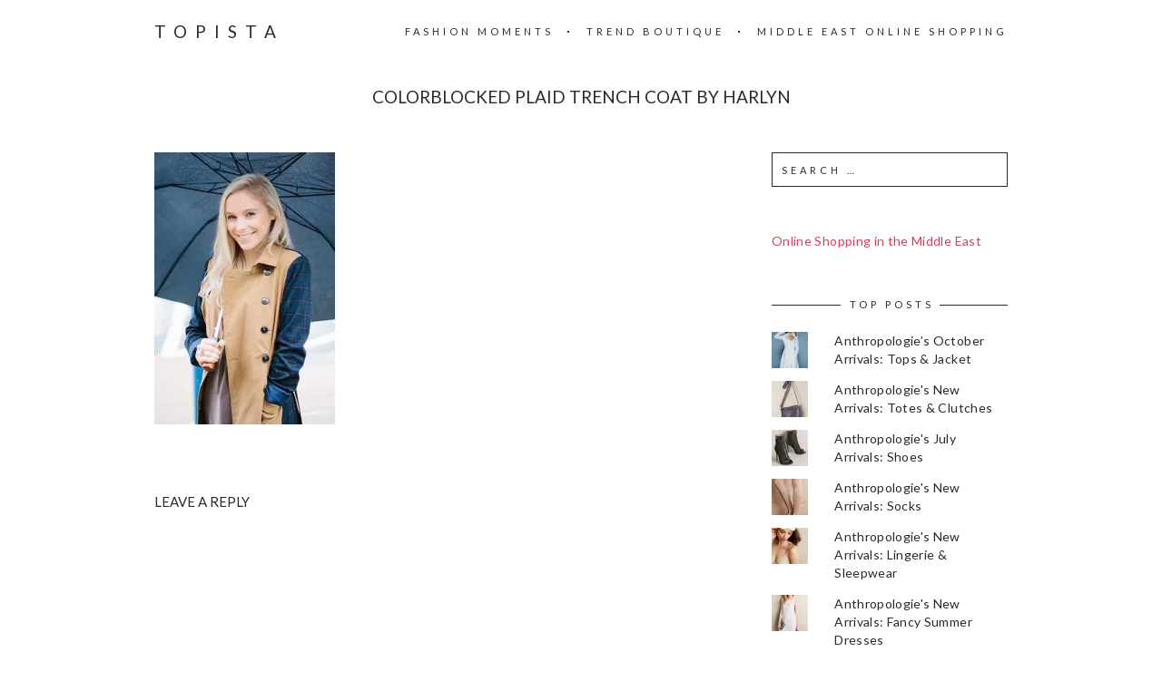

--- FILE ---
content_type: text/html; charset=utf-8
request_url: https://www.google.com/recaptcha/api2/aframe
body_size: 264
content:
<!DOCTYPE HTML><html><head><meta http-equiv="content-type" content="text/html; charset=UTF-8"></head><body><script nonce="du7o_sPFB8ia5_igI6qrSw">/** Anti-fraud and anti-abuse applications only. See google.com/recaptcha */ try{var clients={'sodar':'https://pagead2.googlesyndication.com/pagead/sodar?'};window.addEventListener("message",function(a){try{if(a.source===window.parent){var b=JSON.parse(a.data);var c=clients[b['id']];if(c){var d=document.createElement('img');d.src=c+b['params']+'&rc='+(localStorage.getItem("rc::a")?sessionStorage.getItem("rc::b"):"");window.document.body.appendChild(d);sessionStorage.setItem("rc::e",parseInt(sessionStorage.getItem("rc::e")||0)+1);localStorage.setItem("rc::h",'1765425100587');}}}catch(b){}});window.parent.postMessage("_grecaptcha_ready", "*");}catch(b){}</script></body></html>